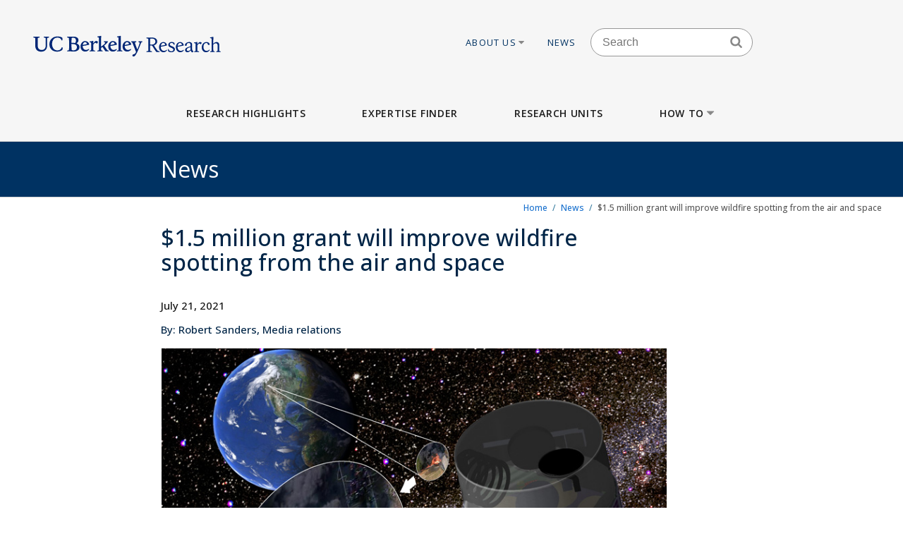

--- FILE ---
content_type: text/javascript
request_url: https://vcresearch.berkeley.edu/themes/custom/vcr/assets/js/region-banner-conditional.js?t96wul
body_size: -191
content:
(function ($, Drupal) {

  'use strict';

  /**
   * Config region-banner in conditions JS. -- New part
   */
  Drupal.behaviors.regionBannerColors = {
    attach: function (context, settings) {

      var isSet = $('.banner_set').text();
      var color = $('.banner_color').text();
      var text = $('.banner_text').text();

      if (isSet == "Yes") {
        $('.region-banner').css('backgroundColor', '#' + color);
      }

    }
  };

})(jQuery, Drupal);
